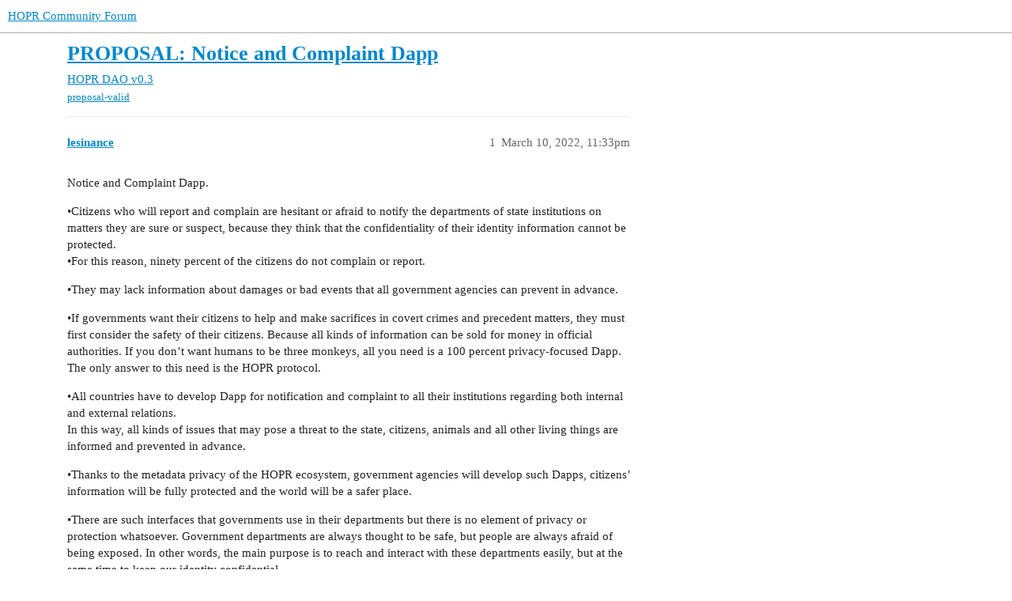

--- FILE ---
content_type: text/html; charset=utf-8
request_url: https://forum.hoprnet.org/t/proposal-notice-and-complaint-dapp/3736
body_size: 6882
content:
<!DOCTYPE html>
<html lang="en">
  <head>
    <meta charset="utf-8">
    <title>PROPOSAL: Notice and Complaint Dapp - HOPR DAO v0.3 - HOPR Community Forum</title>
    <meta name="description" content="Notice and Complaint Dapp. 
•Citizens who will report and complain are hesitant or afraid to notify the departments of state institutions on matters they are sure or suspect, because they think that the confidentiality o&amp;hellip;">
    <meta name="generator" content="Discourse 3.2.0 - https://github.com/discourse/discourse version f9502188a646cdb286ae6572ad6198c711ecdea8">
<link rel="icon" type="image/png" href="http://forum.hoprnet.org/uploads/default/optimized/1X/c0d8c68379176597f95a6bba737808adfb91b8f6_2_32x32.png">
<link rel="apple-touch-icon" type="image/png" href="http://forum.hoprnet.org/uploads/default/optimized/1X/c0d8c68379176597f95a6bba737808adfb91b8f6_2_180x180.png">
<meta name="theme-color" media="(prefers-color-scheme: light)" content="#ffffff">
<meta name="theme-color" media="(prefers-color-scheme: dark)" content="#fffda4">

<meta name="viewport" content="width=device-width, initial-scale=1.0, minimum-scale=1.0, user-scalable=yes, viewport-fit=cover">
<link rel="canonical" href="http://forum.hoprnet.org/t/proposal-notice-and-complaint-dapp/3736" />

<link rel="search" type="application/opensearchdescription+xml" href="http://forum.hoprnet.org/opensearch.xml" title="HOPR Community Forum Search">

    <link href="/stylesheets/color_definitions_base__3_e3d192d7bc34d9f4c984b82939541ce9fa2ce0e8.css?__ws=forum.hoprnet.org" media="all" rel="stylesheet" class="light-scheme"/><link href="/stylesheets/color_definitions_main_1_3_5ca2a99e7bfc579f6e2f1123b1fdd26e7521a359.css?__ws=forum.hoprnet.org" media="(prefers-color-scheme: dark)" rel="stylesheet" class="dark-scheme"/>

  <link href="/stylesheets/desktop_5955588e5e5202e2ee337376f64cd65246257180.css?__ws=forum.hoprnet.org" media="all" rel="stylesheet" data-target="desktop"  />



  <link href="/stylesheets/checklist_5955588e5e5202e2ee337376f64cd65246257180.css?__ws=forum.hoprnet.org" media="all" rel="stylesheet" data-target="checklist"  />
  <link href="/stylesheets/discourse-details_5955588e5e5202e2ee337376f64cd65246257180.css?__ws=forum.hoprnet.org" media="all" rel="stylesheet" data-target="discourse-details"  />
  <link href="/stylesheets/discourse-lazy-videos_5955588e5e5202e2ee337376f64cd65246257180.css?__ws=forum.hoprnet.org" media="all" rel="stylesheet" data-target="discourse-lazy-videos"  />
  <link href="/stylesheets/discourse-local-dates_5955588e5e5202e2ee337376f64cd65246257180.css?__ws=forum.hoprnet.org" media="all" rel="stylesheet" data-target="discourse-local-dates"  />
  <link href="/stylesheets/discourse-narrative-bot_5955588e5e5202e2ee337376f64cd65246257180.css?__ws=forum.hoprnet.org" media="all" rel="stylesheet" data-target="discourse-narrative-bot"  />
  <link href="/stylesheets/discourse-presence_5955588e5e5202e2ee337376f64cd65246257180.css?__ws=forum.hoprnet.org" media="all" rel="stylesheet" data-target="discourse-presence"  />
  <link href="/stylesheets/footnote_5955588e5e5202e2ee337376f64cd65246257180.css?__ws=forum.hoprnet.org" media="all" rel="stylesheet" data-target="footnote"  />
  <link href="/stylesheets/poll_5955588e5e5202e2ee337376f64cd65246257180.css?__ws=forum.hoprnet.org" media="all" rel="stylesheet" data-target="poll"  />
  <link href="/stylesheets/spoiler-alert_5955588e5e5202e2ee337376f64cd65246257180.css?__ws=forum.hoprnet.org" media="all" rel="stylesheet" data-target="spoiler-alert"  />
  <link href="/stylesheets/poll_desktop_5955588e5e5202e2ee337376f64cd65246257180.css?__ws=forum.hoprnet.org" media="all" rel="stylesheet" data-target="poll_desktop"  />

  <link href="/stylesheets/desktop_theme_3_53aa197c832c6b33d7b94e848a8d0a4db3ed1220.css?__ws=forum.hoprnet.org" media="all" rel="stylesheet" data-target="desktop_theme" data-theme-id="3" data-theme-name="hopr"/>

    <script src="https://cdn.usefathom.com/script.js" data-site="UOGFTKUE" defer=""></script>
    
        <link rel="alternate nofollow" type="application/rss+xml" title="RSS feed of &#39;PROPOSAL: Notice and Complaint Dapp&#39;" href="https://forum.hoprnet.org/t/proposal-notice-and-complaint-dapp/3736.rss" />
    <meta property="og:site_name" content="HOPR Community Forum" />
<meta property="og:type" content="website" />
<meta name="twitter:card" content="summary" />
<meta name="twitter:image" content="http://forum.hoprnet.org/uploads/default/original/1X/c0d8c68379176597f95a6bba737808adfb91b8f6.png" />
<meta property="og:image" content="http://forum.hoprnet.org/uploads/default/original/1X/c0d8c68379176597f95a6bba737808adfb91b8f6.png" />
<meta property="og:url" content="http://forum.hoprnet.org/t/proposal-notice-and-complaint-dapp/3736" />
<meta name="twitter:url" content="http://forum.hoprnet.org/t/proposal-notice-and-complaint-dapp/3736" />
<meta property="og:title" content="PROPOSAL: Notice and Complaint Dapp" />
<meta name="twitter:title" content="PROPOSAL: Notice and Complaint Dapp" />
<meta property="og:description" content="Notice and Complaint Dapp.  •Citizens who will report and complain are hesitant or afraid to notify the departments of state institutions on matters they are sure or suspect, because they think that the confidentiality of their identity information cannot be protected.  •For this reason, ninety percent of the citizens do not complain or report.  •They may lack information about damages or bad events that all government agencies can prevent in advance.  •If governments want their citizens to help..." />
<meta name="twitter:description" content="Notice and Complaint Dapp.  •Citizens who will report and complain are hesitant or afraid to notify the departments of state institutions on matters they are sure or suspect, because they think that the confidentiality of their identity information cannot be protected.  •For this reason, ninety percent of the citizens do not complain or report.  •They may lack information about damages or bad events that all government agencies can prevent in advance.  •If governments want their citizens to help..." />
<meta property="og:article:section" content="HOPR DAO v0.3" />
<meta property="og:article:section:color" content="0000B4" />
<meta property="og:article:tag" content="proposal-valid" />
<meta name="twitter:label1" value="Reading time" />
<meta name="twitter:data1" value="2 mins 🕑" />
<meta name="twitter:label2" value="Likes" />
<meta name="twitter:data2" value="4 ❤" />
<meta property="article:published_time" content="2022-03-10T23:33:14+00:00" />
<meta property="og:ignore_canonical" content="true" />

        <link rel="next" href="/t/proposal-notice-and-complaint-dapp/3736?page=2">

    
  </head>
  <body class="crawler ">
    
    <header>
  <a href="/">
    HOPR Community Forum
  </a>
</header>

    <div id="main-outlet" class="wrap" role="main">
        <div id="topic-title">
    <h1>
      <a href="/t/proposal-notice-and-complaint-dapp/3736">PROPOSAL: Notice and Complaint Dapp</a>
    </h1>

      <div class="topic-category" itemscope itemtype="http://schema.org/BreadcrumbList">
          <span itemprop="itemListElement" itemscope itemtype="http://schema.org/ListItem">
            <a href="/c/hopr-dao-v0-3/67" class="badge-wrapper bullet" itemprop="item">
              <span class='badge-category-bg' style='background-color: #0000B4'></span>
              <span class='badge-category clear-badge'>
                <span class='category-name' itemprop='name'>HOPR DAO v0.3</span>
              </span>
            </a>
            <meta itemprop="position" content="1" />
          </span>
      </div>

      <div class="topic-category">
        <div class='discourse-tags list-tags'>
            <a href='http://forum.hoprnet.org/tag/proposal-valid' class='discourse-tag' rel="tag">proposal-valid</a>
        </div>
      </div>
  </div>

  

    <div itemscope itemtype='http://schema.org/DiscussionForumPosting'>
      <meta itemprop='headline' content='PROPOSAL: Notice and Complaint Dapp'>
      <link itemprop='url' href='http://forum.hoprnet.org/t/proposal-notice-and-complaint-dapp/3736'>
      <meta itemprop='datePublished' content='2022-03-10T23:33:14Z'>
        <meta itemprop='articleSection' content='HOPR DAO v0.3'>
      <meta itemprop='keywords' content='proposal-valid'>
      <div itemprop='publisher' itemscope itemtype="http://schema.org/Organization">
        <meta itemprop='name' content='HOPR Association'>
          <div itemprop='logo' itemscope itemtype="http://schema.org/ImageObject">
            <meta itemprop='url' content='http://forum.hoprnet.org/uploads/default/original/1X/8122b0ba9a94b4e36747b0b11bb1fd2e85f8e7d9.png'>
          </div>
      </div>


          <div id='post_1'  class='topic-body crawler-post'>
            <div class='crawler-post-meta'>
              <span class="creator" itemprop="author" itemscope itemtype="http://schema.org/Person">
                <a itemprop="url" href='http://forum.hoprnet.org/u/lesinance'><span itemprop='name'>lesinance</span></a>
                
              </span>

                <link itemprop="mainEntityOfPage" href="http://forum.hoprnet.org/t/proposal-notice-and-complaint-dapp/3736">


              <span class="crawler-post-infos">
                  <time  datetime='2022-03-10T23:33:14Z' class='post-time'>
                    March 10, 2022, 11:33pm
                  </time>
                  <meta itemprop='dateModified' content='2022-03-16T11:04:06Z'>
              <span itemprop='position'>1</span>
              </span>
            </div>
            <div class='post' itemprop='text'>
              <p>Notice and Complaint Dapp.</p>
<p>•Citizens who will report and complain are hesitant or afraid to notify the departments of state institutions on matters they are sure or suspect, because they think that the confidentiality of their identity information cannot be protected.<br>
•For this reason, ninety percent of the citizens do not complain or report.</p>
<p>•They may lack information about damages or bad events that all government agencies can prevent in advance.</p>
<p>•If governments want their citizens to help and make sacrifices in covert crimes and precedent matters, they must first consider the safety of their citizens.  Because all kinds of information can be sold for money in official authorities.  If you don’t want humans to be three monkeys, all you need is a 100 percent privacy-focused Dapp.  The only answer to this need is the HOPR protocol.</p>
<p>•All countries have to develop Dapp for notification and complaint to all their institutions regarding both internal and external relations.<br>
In this way, all kinds of issues that may pose a threat to the state, citizens, animals and all other living things are informed and prevented in advance.</p>
<p>•Thanks to the metadata privacy of the HOPR ecosystem, government agencies will develop such Dapps, citizens’ information will be fully protected and the world will be a safer place.</p>
<p>•There are such interfaces that governments use in their departments but there is no element of privacy or protection whatsoever. Government departments are always thought to be safe, but people are always afraid of being exposed. In other words, the main purpose is to reach and interact with these departments easily, but at the same time to keep our identity confidential.</p>
<p>•People can complain and report on matters that concern them, and this is their most natural right.  But when it comes to issues that concern others or the state, they choose to remain unresponsive because they do not want to be disclosed.  No matter how civilized and developed a country is, identities are somehow exposed.</p>
<p>e.g.<br>
Police Departments, Health Institutions, Finance Institutions, Municipalities, Social Insurance Institutions, Intelligence Agencies and all government ministries</p>
            </div>

            <div itemprop="interactionStatistic" itemscope itemtype="http://schema.org/InteractionCounter">
              <meta itemprop="interactionType" content="http://schema.org/LikeAction"/>
              <meta itemprop="userInteractionCount" content="3" />
              <span class='post-likes'>3 Likes</span>
            </div>

            <div itemprop="interactionStatistic" itemscope itemtype="http://schema.org/InteractionCounter">
                <meta itemprop="interactionType" content="http://schema.org/CommentAction"/>
                <meta itemprop="userInteractionCount" content="1" />
              </div>

                <div class='crawler-linkback-list' itemscope itemtype='http://schema.org/ItemList'>
                      <div itemprop='itemListElement' itemscope itemtype='http://schema.org/ListItem'>
                        <a itemprop='url' href="https://forum.hoprnet.org/t/proposal-4-notice-and-complaint-dapp/3871">Proposal #4: Notice and Complaint Dapp</a>
                        <meta itemprop='position' content='1'>
                      </div>
                </div>
          </div>
          <div id='post_2' itemprop='comment' itemscope itemtype='http://schema.org/Comment' class='topic-body crawler-post'>
            <div class='crawler-post-meta'>
              <span class="creator" itemprop="author" itemscope itemtype="http://schema.org/Person">
                <a itemprop="url" href='http://forum.hoprnet.org/u/nquelhas'><span itemprop='name'>nquelhas</span></a>
                
              </span>



              <span class="crawler-post-infos">
                  <time itemprop='datePublished' datetime='2022-03-11T09:17:57Z' class='post-time'>
                    March 11, 2022,  9:17am
                  </time>
                  <meta itemprop='dateModified' content='2022-03-11T09:17:57Z'>
              <span itemprop='position'>2</span>
              </span>
            </div>
            <div class='post' itemprop='text'>
              <p>so your proposal is that governments develop their dapps that connect with hopr somehow, or is hopr developing this dapp that should then connect to government agencies?</p>
            </div>

            <div itemprop="interactionStatistic" itemscope itemtype="http://schema.org/InteractionCounter">
              <meta itemprop="interactionType" content="http://schema.org/LikeAction"/>
              <meta itemprop="userInteractionCount" content="0" />
              <span class='post-likes'></span>
            </div>

            <div itemprop="interactionStatistic" itemscope itemtype="http://schema.org/InteractionCounter">
                <meta itemprop="interactionType" content="http://schema.org/CommentAction"/>
                <meta itemprop="userInteractionCount" content="3" />
              </div>

          </div>
          <div id='post_3' itemprop='comment' itemscope itemtype='http://schema.org/Comment' class='topic-body crawler-post'>
            <div class='crawler-post-meta'>
              <span class="creator" itemprop="author" itemscope itemtype="http://schema.org/Person">
                <a itemprop="url" href='http://forum.hoprnet.org/u/Scio'><span itemprop='name'>Scio</span></a>
                
              </span>



              <span class="crawler-post-infos">
                  <time itemprop='datePublished' datetime='2022-03-11T10:15:17Z' class='post-time'>
                    March 11, 2022, 10:15am
                  </time>
                  <meta itemprop='dateModified' content='2022-03-11T10:22:25Z'>
              <span itemprop='position'>3</span>
              </span>
            </div>
            <div class='post' itemprop='text'>
              <aside class="quote no-group" data-username="nquelhas" data-post="2" data-topic="3736" data-full="true">
<div class="title">
<div class="quote-controls"></div>
<img loading="lazy" alt="" width="24" height="24" src="//forum.hoprnet.org/letter_avatar_proxy/v4/letter/n/7c8e57/48.png" class="avatar"> nquelhas:</div>
<blockquote>
<p>so your proposal is that governments develop their dapps that connect with hopr somehow, or is hopr developing this dapp that should then connect to government agencies?</p>
</blockquote>
</aside>
<p>It is right question!</p>
            </div>

            <div itemprop="interactionStatistic" itemscope itemtype="http://schema.org/InteractionCounter">
              <meta itemprop="interactionType" content="http://schema.org/LikeAction"/>
              <meta itemprop="userInteractionCount" content="0" />
              <span class='post-likes'></span>
            </div>

            <div itemprop="interactionStatistic" itemscope itemtype="http://schema.org/InteractionCounter">
                <meta itemprop="interactionType" content="http://schema.org/CommentAction"/>
                <meta itemprop="userInteractionCount" content="1" />
              </div>

          </div>
          <div id='post_4' itemprop='comment' itemscope itemtype='http://schema.org/Comment' class='topic-body crawler-post'>
            <div class='crawler-post-meta'>
              <span class="creator" itemprop="author" itemscope itemtype="http://schema.org/Person">
                <a itemprop="url" href='http://forum.hoprnet.org/u/Xristonata'><span itemprop='name'>Xristonata</span></a>
                
              </span>



              <span class="crawler-post-infos">
                  <time itemprop='datePublished' datetime='2022-03-11T10:17:03Z' class='post-time'>
                    March 11, 2022, 10:17am
                  </time>
                  <meta itemprop='dateModified' content='2022-03-11T10:17:03Z'>
              <span itemprop='position'>4</span>
              </span>
            </div>
            <div class='post' itemprop='text'>
              <p>Ого какое сильное предложение и достойно внимания. Можно создать на hopr и предлагать как услугу АНОНИМНЫЙ ЯЩИК для госучереждений. Правда сложно будет работать с поступившими заявками . Непонятно как фильтровать  и отсеивать ложь от правды</p>
            </div>

            <div itemprop="interactionStatistic" itemscope itemtype="http://schema.org/InteractionCounter">
              <meta itemprop="interactionType" content="http://schema.org/LikeAction"/>
              <meta itemprop="userInteractionCount" content="0" />
              <span class='post-likes'></span>
            </div>

            <div itemprop="interactionStatistic" itemscope itemtype="http://schema.org/InteractionCounter">
                <meta itemprop="interactionType" content="http://schema.org/CommentAction"/>
                <meta itemprop="userInteractionCount" content="1" />
              </div>

          </div>
          <div id='post_5' itemprop='comment' itemscope itemtype='http://schema.org/Comment' class='topic-body crawler-post'>
            <div class='crawler-post-meta'>
              <span class="creator" itemprop="author" itemscope itemtype="http://schema.org/Person">
                <a itemprop="url" href='http://forum.hoprnet.org/u/Scio'><span itemprop='name'>Scio</span></a>
                
              </span>



              <span class="crawler-post-infos">
                  <time itemprop='datePublished' datetime='2022-03-11T10:20:24Z' class='post-time'>
                    March 11, 2022, 10:20am
                  </time>
                  <meta itemprop='dateModified' content='2022-03-11T10:20:24Z'>
              <span itemprop='position'>5</span>
              </span>
            </div>
            <div class='post' itemprop='text'>
              <aside class="quote no-group" data-username="lesinance" data-post="1" data-topic="3736">
<div class="title">
<div class="quote-controls"></div>
<img loading="lazy" alt="" width="24" height="24" src="//forum.hoprnet.org/user_avatar/forum.hoprnet.org/lesinance/48/1382_2.png" class="avatar"> lesinance:</div>
<blockquote>
<p>and the world will be a safer place</p>
</blockquote>
</aside>
<p>The world will never be a safer place</p>
            </div>

            <div itemprop="interactionStatistic" itemscope itemtype="http://schema.org/InteractionCounter">
              <meta itemprop="interactionType" content="http://schema.org/LikeAction"/>
              <meta itemprop="userInteractionCount" content="0" />
              <span class='post-likes'></span>
            </div>

            <div itemprop="interactionStatistic" itemscope itemtype="http://schema.org/InteractionCounter">
                <meta itemprop="interactionType" content="http://schema.org/CommentAction"/>
                <meta itemprop="userInteractionCount" content="1" />
              </div>

          </div>
          <div id='post_6' itemprop='comment' itemscope itemtype='http://schema.org/Comment' class='topic-body crawler-post'>
            <div class='crawler-post-meta'>
              <span class="creator" itemprop="author" itemscope itemtype="http://schema.org/Person">
                <a itemprop="url" href='http://forum.hoprnet.org/u/lesinance'><span itemprop='name'>lesinance</span></a>
                
              </span>



              <span class="crawler-post-infos">
                  <time itemprop='datePublished' datetime='2022-03-11T17:32:25Z' class='post-time'>
                    March 11, 2022,  5:32pm
                  </time>
                  <meta itemprop='dateModified' content='2022-03-11T17:32:25Z'>
              <span itemprop='position'>6</span>
              </span>
            </div>
            <div class='post' itemprop='text'>
              <p>the safer the better</p>
            </div>

            <div itemprop="interactionStatistic" itemscope itemtype="http://schema.org/InteractionCounter">
              <meta itemprop="interactionType" content="http://schema.org/LikeAction"/>
              <meta itemprop="userInteractionCount" content="0" />
              <span class='post-likes'></span>
            </div>

            <div itemprop="interactionStatistic" itemscope itemtype="http://schema.org/InteractionCounter">
                <meta itemprop="interactionType" content="http://schema.org/CommentAction"/>
                <meta itemprop="userInteractionCount" content="0" />
              </div>

          </div>
          <div id='post_7' itemprop='comment' itemscope itemtype='http://schema.org/Comment' class='topic-body crawler-post'>
            <div class='crawler-post-meta'>
              <span class="creator" itemprop="author" itemscope itemtype="http://schema.org/Person">
                <a itemprop="url" href='http://forum.hoprnet.org/u/lesinance'><span itemprop='name'>lesinance</span></a>
                
              </span>



              <span class="crawler-post-infos">
                  <time itemprop='datePublished' datetime='2022-03-11T17:37:56Z' class='post-time'>
                    March 11, 2022,  5:37pm
                  </time>
                  <meta itemprop='dateModified' content='2022-03-11T17:37:56Z'>
              <span itemprop='position'>7</span>
              </span>
            </div>
            <div class='post' itemprop='text'>
              <p>It can be examined and distinguished whether it is false or true.  the important thing is to be able to say what if it’s real</p>
            </div>

            <div itemprop="interactionStatistic" itemscope itemtype="http://schema.org/InteractionCounter">
              <meta itemprop="interactionType" content="http://schema.org/LikeAction"/>
              <meta itemprop="userInteractionCount" content="0" />
              <span class='post-likes'></span>
            </div>

            <div itemprop="interactionStatistic" itemscope itemtype="http://schema.org/InteractionCounter">
                <meta itemprop="interactionType" content="http://schema.org/CommentAction"/>
                <meta itemprop="userInteractionCount" content="0" />
              </div>

          </div>
          <div id='post_8' itemprop='comment' itemscope itemtype='http://schema.org/Comment' class='topic-body crawler-post'>
            <div class='crawler-post-meta'>
              <span class="creator" itemprop="author" itemscope itemtype="http://schema.org/Person">
                <a itemprop="url" href='http://forum.hoprnet.org/u/lesinance'><span itemprop='name'>lesinance</span></a>
                
              </span>



              <span class="crawler-post-infos">
                  <time itemprop='datePublished' datetime='2022-03-11T17:43:54Z' class='post-time'>
                    March 11, 2022,  5:43pm
                  </time>
                  <meta itemprop='dateModified' content='2022-03-11T17:43:54Z'>
              <span itemprop='position'>8</span>
              </span>
            </div>
            <div class='post' itemprop='text'>
              <p>My proposition is Dapps that citizens can trust and hide their identity.  Since confidentiality cannot be ensured, most people are afraid to tell government units what they know or see.  Dapps that will be developed by official institutions give confidence to the citizens and thanks to this trust, everything that is hidden will be revealed more easily.</p>
            </div>

            <div itemprop="interactionStatistic" itemscope itemtype="http://schema.org/InteractionCounter">
              <meta itemprop="interactionType" content="http://schema.org/LikeAction"/>
              <meta itemprop="userInteractionCount" content="0" />
              <span class='post-likes'></span>
            </div>

            <div itemprop="interactionStatistic" itemscope itemtype="http://schema.org/InteractionCounter">
                <meta itemprop="interactionType" content="http://schema.org/CommentAction"/>
                <meta itemprop="userInteractionCount" content="0" />
              </div>

          </div>
          <div id='post_9' itemprop='comment' itemscope itemtype='http://schema.org/Comment' class='topic-body crawler-post'>
            <div class='crawler-post-meta'>
              <span class="creator" itemprop="author" itemscope itemtype="http://schema.org/Person">
                <a itemprop="url" href='http://forum.hoprnet.org/u/bot'><span itemprop='name'>bot</span></a>
                
              </span>



              <span class="crawler-post-infos">
                  <time itemprop='datePublished' datetime='2022-03-11T18:11:22Z' class='post-time'>
                    March 11, 2022,  6:11pm
                  </time>
                  <meta itemprop='dateModified' content='2022-03-11T18:11:22Z'>
              <span itemprop='position'>9</span>
              </span>
            </div>
            <div class='post' itemprop='text'>
              <p>Its an interesting proposition. From a privacy perspective HOPR could certainly help minimize the amount of data an agency could gather for incoming hints/reports. However, the whole use-case requires (1) cooperation with such an agency and (2) the agency must be willing to have access to less data for the sake of getting more reports.</p>
<p>I suspect this might not be the case for each and every agency, but only a subset, where the value proposition of hints/reports is high enough.</p>
<p>Thus, as is I don’t think an independent entity can implement the dApp on their own, which is the biggest blocker.</p>
            </div>

            <div itemprop="interactionStatistic" itemscope itemtype="http://schema.org/InteractionCounter">
              <meta itemprop="interactionType" content="http://schema.org/LikeAction"/>
              <meta itemprop="userInteractionCount" content="0" />
              <span class='post-likes'></span>
            </div>

            <div itemprop="interactionStatistic" itemscope itemtype="http://schema.org/InteractionCounter">
                <meta itemprop="interactionType" content="http://schema.org/CommentAction"/>
                <meta itemprop="userInteractionCount" content="2" />
              </div>

          </div>
          <div id='post_10' itemprop='comment' itemscope itemtype='http://schema.org/Comment' class='topic-body crawler-post'>
            <div class='crawler-post-meta'>
              <span class="creator" itemprop="author" itemscope itemtype="http://schema.org/Person">
                <a itemprop="url" href='http://forum.hoprnet.org/u/lesinance'><span itemprop='name'>lesinance</span></a>
                
              </span>



              <span class="crawler-post-infos">
                  <time itemprop='datePublished' datetime='2022-03-11T18:24:07Z' class='post-time'>
                    March 11, 2022,  6:24pm
                  </time>
                  <meta itemprop='dateModified' content='2022-03-11T18:24:07Z'>
              <span itemprop='position'>10</span>
              </span>
            </div>
            <div class='post' itemprop='text'>
              <p>the logic is:  For example, a company or a person defrauds the state or does things that endanger its security.  I suspect or I am sure about this, but I am afraid to complain because I cannot be sure that my identity will be kept confidential.  This is where Dapp comes in.  I am making my report via Dapp and I am getting rid of this burden.  The next research and investigation is entirely concerned with the units or institutions of the state.  or if they want to contact you again, they need to reach you via Dapp.</p>
            </div>

            <div itemprop="interactionStatistic" itemscope itemtype="http://schema.org/InteractionCounter">
              <meta itemprop="interactionType" content="http://schema.org/LikeAction"/>
              <meta itemprop="userInteractionCount" content="0" />
              <span class='post-likes'></span>
            </div>

            <div itemprop="interactionStatistic" itemscope itemtype="http://schema.org/InteractionCounter">
                <meta itemprop="interactionType" content="http://schema.org/CommentAction"/>
                <meta itemprop="userInteractionCount" content="0" />
              </div>

          </div>
          <div id='post_11' itemprop='comment' itemscope itemtype='http://schema.org/Comment' class='topic-body crawler-post'>
            <div class='crawler-post-meta'>
              <span class="creator" itemprop="author" itemscope itemtype="http://schema.org/Person">
                <a itemprop="url" href='http://forum.hoprnet.org/u/IlyaS'><span itemprop='name'>IlyaS</span></a>
                
              </span>



              <span class="crawler-post-infos">
                  <time itemprop='datePublished' datetime='2022-03-13T09:19:47Z' class='post-time'>
                    March 13, 2022,  9:19am
                  </time>
                  <meta itemprop='dateModified' content='2022-03-13T09:19:47Z'>
              <span itemprop='position'>11</span>
              </span>
            </div>
            <div class='post' itemprop='text'>
              <p>I like your idea, I think it deserves attention</p>
            </div>

            <div itemprop="interactionStatistic" itemscope itemtype="http://schema.org/InteractionCounter">
              <meta itemprop="interactionType" content="http://schema.org/LikeAction"/>
              <meta itemprop="userInteractionCount" content="1" />
              <span class='post-likes'>1 Like</span>
            </div>

            <div itemprop="interactionStatistic" itemscope itemtype="http://schema.org/InteractionCounter">
                <meta itemprop="interactionType" content="http://schema.org/CommentAction"/>
                <meta itemprop="userInteractionCount" content="0" />
              </div>

          </div>
          <div id='post_12' itemprop='comment' itemscope itemtype='http://schema.org/Comment' class='topic-body crawler-post'>
            <div class='crawler-post-meta'>
              <span class="creator" itemprop="author" itemscope itemtype="http://schema.org/Person">
                <a itemprop="url" href='http://forum.hoprnet.org/u/MonkeyTennis'><span itemprop='name'>MonkeyTennis</span></a>
                
              </span>



              <span class="crawler-post-infos">
                  <time itemprop='datePublished' datetime='2022-03-13T12:01:09Z' class='post-time'>
                    March 13, 2022, 12:01pm
                  </time>
                  <meta itemprop='dateModified' content='2022-03-13T12:01:09Z'>
              <span itemprop='position'>12</span>
              </span>
            </div>
            <div class='post' itemprop='text'>
              <p>I think it misunderstands where the government is coming from to think they wish to protect your privacy. They are worst threat to our privacy, we need hopr to protect us from them</p>
            </div>

            <div itemprop="interactionStatistic" itemscope itemtype="http://schema.org/InteractionCounter">
              <meta itemprop="interactionType" content="http://schema.org/LikeAction"/>
              <meta itemprop="userInteractionCount" content="0" />
              <span class='post-likes'></span>
            </div>

            <div itemprop="interactionStatistic" itemscope itemtype="http://schema.org/InteractionCounter">
                <meta itemprop="interactionType" content="http://schema.org/CommentAction"/>
                <meta itemprop="userInteractionCount" content="2" />
              </div>

          </div>
          <div id='post_13' itemprop='comment' itemscope itemtype='http://schema.org/Comment' class='topic-body crawler-post'>
            <div class='crawler-post-meta'>
              <span class="creator" itemprop="author" itemscope itemtype="http://schema.org/Person">
                <a itemprop="url" href='http://forum.hoprnet.org/u/lesinance'><span itemprop='name'>lesinance</span></a>
                
              </span>



              <span class="crawler-post-infos">
                  <time itemprop='datePublished' datetime='2022-03-13T17:44:36Z' class='post-time'>
                    March 13, 2022,  5:44pm
                  </time>
                  <meta itemprop='dateModified' content='2022-03-13T17:44:36Z'>
              <span itemprop='position'>13</span>
              </span>
            </div>
            <div class='post' itemprop='text'>
              <p>It needs to be done to protect our privacy and to give us more confidence.</p>
            </div>

            <div itemprop="interactionStatistic" itemscope itemtype="http://schema.org/InteractionCounter">
              <meta itemprop="interactionType" content="http://schema.org/LikeAction"/>
              <meta itemprop="userInteractionCount" content="0" />
              <span class='post-likes'></span>
            </div>

            <div itemprop="interactionStatistic" itemscope itemtype="http://schema.org/InteractionCounter">
                <meta itemprop="interactionType" content="http://schema.org/CommentAction"/>
                <meta itemprop="userInteractionCount" content="0" />
              </div>

          </div>
          <div id='post_14' itemprop='comment' itemscope itemtype='http://schema.org/Comment' class='topic-body crawler-post'>
            <div class='crawler-post-meta'>
              <span class="creator" itemprop="author" itemscope itemtype="http://schema.org/Person">
                <a itemprop="url" href='http://forum.hoprnet.org/u/thewanderingeditor'><span itemprop='name'>thewanderingeditor</span></a>
                
              </span>



              <span class="crawler-post-infos">
                  <time itemprop='datePublished' datetime='2022-03-15T19:33:45Z' class='post-time'>
                    March 15, 2022,  7:33pm
                  </time>
                  <meta itemprop='dateModified' content='2022-03-15T19:33:45Z'>
              <span itemprop='position'>14</span>
              </span>
            </div>
            <div class='post' itemprop='text'>
              <p>I’m marking this as incomplete, but I think it would only need a bit more information to be valid. I agree with <a class="mention" href="/u/bot">@bot</a>, but the validity requirements aren’t very precise on what counts as “feasible”. I’ve been interpreting this to mean “technically feasible” which this certainly is, and it also is a valid use of HOPR.</p>
<p>However, I think the practical point does stand. Maybe if you could update the last point to account for this, perhaps to include charities and NGOs?</p>
<p>There is already precedent for such tools existing with cooperation of governments. Admittedly, this is still likely to be a roadblock in places where this kind of service is most needed, but I think it’s a rather defeatist attitude to dismiss this entirely as a result.</p>
            </div>

            <div itemprop="interactionStatistic" itemscope itemtype="http://schema.org/InteractionCounter">
              <meta itemprop="interactionType" content="http://schema.org/LikeAction"/>
              <meta itemprop="userInteractionCount" content="0" />
              <span class='post-likes'></span>
            </div>

            <div itemprop="interactionStatistic" itemscope itemtype="http://schema.org/InteractionCounter">
                <meta itemprop="interactionType" content="http://schema.org/CommentAction"/>
                <meta itemprop="userInteractionCount" content="1" />
              </div>

          </div>
          <div id='post_15' itemprop='comment' itemscope itemtype='http://schema.org/Comment' class='topic-body crawler-post'>
            <div class='crawler-post-meta'>
              <span class="creator" itemprop="author" itemscope itemtype="http://schema.org/Person">
                <a itemprop="url" href='http://forum.hoprnet.org/u/lesinance'><span itemprop='name'>lesinance</span></a>
                
              </span>



              <span class="crawler-post-infos">
                  <time itemprop='datePublished' datetime='2022-03-16T00:17:41Z' class='post-time'>
                    March 16, 2022, 12:17am
                  </time>
                  <meta itemprop='dateModified' content='2022-03-16T00:17:41Z'>
              <span itemprop='position'>15</span>
              </span>
            </div>
            <div class='post' itemprop='text'>
              <p>There are such interfaces that governments use in their departments but there is no element of privacy or protection whatsoever.  Government departments are always thought to be safe, but people are always afraid of being exposed.  In other words, the main purpose is to reach and interact with these departments easily, but at the same time to keep our identity confidential.</p>
            </div>

            <div itemprop="interactionStatistic" itemscope itemtype="http://schema.org/InteractionCounter">
              <meta itemprop="interactionType" content="http://schema.org/LikeAction"/>
              <meta itemprop="userInteractionCount" content="0" />
              <span class='post-likes'></span>
            </div>

            <div itemprop="interactionStatistic" itemscope itemtype="http://schema.org/InteractionCounter">
                <meta itemprop="interactionType" content="http://schema.org/CommentAction"/>
                <meta itemprop="userInteractionCount" content="0" />
              </div>

          </div>
          <div id='post_16' itemprop='comment' itemscope itemtype='http://schema.org/Comment' class='topic-body crawler-post'>
            <div class='crawler-post-meta'>
              <span class="creator" itemprop="author" itemscope itemtype="http://schema.org/Person">
                <a itemprop="url" href='http://forum.hoprnet.org/u/lesinance'><span itemprop='name'>lesinance</span></a>
                
              </span>



              <span class="crawler-post-infos">
                  <time itemprop='datePublished' datetime='2022-03-17T09:21:04Z' class='post-time'>
                    March 17, 2022,  9:21am
                  </time>
                  <meta itemprop='dateModified' content='2022-03-17T09:21:04Z'>
              <span itemprop='position'>16</span>
              </span>
            </div>
            <div class='post' itemprop='text'>
              <p>Are my explanations sufficient for you?</p>
            </div>

            <div itemprop="interactionStatistic" itemscope itemtype="http://schema.org/InteractionCounter">
              <meta itemprop="interactionType" content="http://schema.org/LikeAction"/>
              <meta itemprop="userInteractionCount" content="0" />
              <span class='post-likes'></span>
            </div>

            <div itemprop="interactionStatistic" itemscope itemtype="http://schema.org/InteractionCounter">
                <meta itemprop="interactionType" content="http://schema.org/CommentAction"/>
                <meta itemprop="userInteractionCount" content="1" />
              </div>

          </div>
          <div id='post_17' itemprop='comment' itemscope itemtype='http://schema.org/Comment' class='topic-body crawler-post'>
            <div class='crawler-post-meta'>
              <span class="creator" itemprop="author" itemscope itemtype="http://schema.org/Person">
                <a itemprop="url" href='http://forum.hoprnet.org/u/lesinance'><span itemprop='name'>lesinance</span></a>
                
              </span>



              <span class="crawler-post-infos">
                  <time itemprop='datePublished' datetime='2022-03-17T09:44:17Z' class='post-time'>
                    March 17, 2022,  9:44am
                  </time>
                  <meta itemprop='dateModified' content='2022-03-17T09:44:17Z'>
              <span itemprop='position'>17</span>
              </span>
            </div>
            <div class='post' itemprop='text'>
              <p>It is the citizen’s responsibility to report and complain about an illegal issue.  It is the responsibility of governments to investigate reports and verify their accuracy.  Most importantly, citizens can remain anonymous while performing a humanitarian mission.</p>
            </div>

            <div itemprop="interactionStatistic" itemscope itemtype="http://schema.org/InteractionCounter">
              <meta itemprop="interactionType" content="http://schema.org/LikeAction"/>
              <meta itemprop="userInteractionCount" content="0" />
              <span class='post-likes'></span>
            </div>

            <div itemprop="interactionStatistic" itemscope itemtype="http://schema.org/InteractionCounter">
                <meta itemprop="interactionType" content="http://schema.org/CommentAction"/>
                <meta itemprop="userInteractionCount" content="0" />
              </div>

          </div>
          <div id='post_19' itemprop='comment' itemscope itemtype='http://schema.org/Comment' class='topic-body crawler-post'>
            <div class='crawler-post-meta'>
              <span class="creator" itemprop="author" itemscope itemtype="http://schema.org/Person">
                <a itemprop="url" href='http://forum.hoprnet.org/u/Scio'><span itemprop='name'>Scio</span></a>
                
              </span>



              <span class="crawler-post-infos">
                  <time itemprop='datePublished' datetime='2022-03-17T09:46:43Z' class='post-time'>
                    March 17, 2022,  9:46am
                  </time>
                  <meta itemprop='dateModified' content='2022-03-17T09:46:43Z'>
              <span itemprop='position'>19</span>
              </span>
            </div>
            <div class='post' itemprop='text'>
              <p>as I already posted in my private voting system uncompleted proposal, along with many other authors immersed in this topic, there are no way to implement somehow meeting all the desired requirements direct bonding between peasants (citizens) and government without CHIPPING their brains… All other implementations will not work.<br>
But your proposal not so serious and may be is not so attracting a lot of money from criminals willing to fabricate it. But I do not see tech part of it as covering the problem.</p>
            </div>

            <div itemprop="interactionStatistic" itemscope itemtype="http://schema.org/InteractionCounter">
              <meta itemprop="interactionType" content="http://schema.org/LikeAction"/>
              <meta itemprop="userInteractionCount" content="0" />
              <span class='post-likes'></span>
            </div>

            <div itemprop="interactionStatistic" itemscope itemtype="http://schema.org/InteractionCounter">
                <meta itemprop="interactionType" content="http://schema.org/CommentAction"/>
                <meta itemprop="userInteractionCount" content="0" />
              </div>

          </div>
          <div id='post_20' itemprop='comment' itemscope itemtype='http://schema.org/Comment' class='topic-body crawler-post'>
            <div class='crawler-post-meta'>
              <span class="creator" itemprop="author" itemscope itemtype="http://schema.org/Person">
                <a itemprop="url" href='http://forum.hoprnet.org/u/lesinance'><span itemprop='name'>lesinance</span></a>
                
              </span>



              <span class="crawler-post-infos">
                  <time itemprop='datePublished' datetime='2022-03-17T09:47:57Z' class='post-time'>
                    March 17, 2022,  9:47am
                  </time>
                  <meta itemprop='dateModified' content='2022-03-17T09:47:57Z'>
              <span itemprop='position'>20</span>
              </span>
            </div>
            <div class='post' itemprop='text'>
              <p>This is where the Hopr protocol comes into play.  To remain anonymous, the hopr privacy protocol must be used.</p>
            </div>

            <div itemprop="interactionStatistic" itemscope itemtype="http://schema.org/InteractionCounter">
              <meta itemprop="interactionType" content="http://schema.org/LikeAction"/>
              <meta itemprop="userInteractionCount" content="0" />
              <span class='post-likes'></span>
            </div>

            <div itemprop="interactionStatistic" itemscope itemtype="http://schema.org/InteractionCounter">
                <meta itemprop="interactionType" content="http://schema.org/CommentAction"/>
                <meta itemprop="userInteractionCount" content="0" />
              </div>

          </div>
          <div id='post_21' itemprop='comment' itemscope itemtype='http://schema.org/Comment' class='topic-body crawler-post'>
            <div class='crawler-post-meta'>
              <span class="creator" itemprop="author" itemscope itemtype="http://schema.org/Person">
                <a itemprop="url" href='http://forum.hoprnet.org/u/Xabbu'><span itemprop='name'>Xabbu</span></a>
                
              </span>



              <span class="crawler-post-infos">
                  <time itemprop='datePublished' datetime='2022-03-20T04:31:07Z' class='post-time'>
                    March 20, 2022,  4:31am
                  </time>
                  <meta itemprop='dateModified' content='2022-03-20T04:31:07Z'>
              <span itemprop='position'>21</span>
              </span>
            </div>
            <div class='post' itemprop='text'>
              <p>nice!</p>
            </div>

            <div itemprop="interactionStatistic" itemscope itemtype="http://schema.org/InteractionCounter">
              <meta itemprop="interactionType" content="http://schema.org/LikeAction"/>
              <meta itemprop="userInteractionCount" content="0" />
              <span class='post-likes'></span>
            </div>

            <div itemprop="interactionStatistic" itemscope itemtype="http://schema.org/InteractionCounter">
                <meta itemprop="interactionType" content="http://schema.org/CommentAction"/>
                <meta itemprop="userInteractionCount" content="0" />
              </div>

          </div>
    </div>

    <div role='navigation' itemscope itemtype='http://schema.org/SiteNavigationElement' class="topic-body crawler-post">
        <span itemprop='name'><b><a rel="next" itemprop="url" href="/t/proposal-notice-and-complaint-dapp/3736?page=2">next page →</a></b></span>
    </div>

  




    </div>
    <footer class="container wrap">
  <nav class='crawler-nav'>
    <ul>
      <li itemscope itemtype='http://schema.org/SiteNavigationElement'>
        <span itemprop='name'>
          <a href='/' itemprop="url">Home </a>
        </span>
      </li>
      <li itemscope itemtype='http://schema.org/SiteNavigationElement'>
        <span itemprop='name'>
          <a href='/categories' itemprop="url">Categories </a>
        </span>
      </li>
      <li itemscope itemtype='http://schema.org/SiteNavigationElement'>
        <span itemprop='name'>
          <a href='/guidelines' itemprop="url">FAQ/Guidelines </a>
        </span>
      </li>
        <li itemscope itemtype='http://schema.org/SiteNavigationElement'>
          <span itemprop='name'>
            <a href='/tos' itemprop="url">Terms of Service </a>
          </span>
        </li>
        <li itemscope itemtype='http://schema.org/SiteNavigationElement'>
          <span itemprop='name'>
            <a href='https://hoprnet.org/privacy-policy' itemprop="url">Privacy Policy </a>
          </span>
        </li>
    </ul>
  </nav>
  <p class='powered-by-link'>Powered by <a href="https://www.discourse.org">Discourse</a>, best viewed with JavaScript enabled</p>
</footer>

    
    
  </body>
  
</html>


--- FILE ---
content_type: text/css
request_url: https://forum.hoprnet.org/stylesheets/discourse-narrative-bot_5955588e5e5202e2ee337376f64cd65246257180.css?__ws=forum.hoprnet.org
body_size: -612
content:
article[data-user-id="-2"] div.cooked iframe{border:0}

/*# sourceMappingURL=discourse-narrative-bot_5955588e5e5202e2ee337376f64cd65246257180.css.map?__ws=forum.hoprnet.org */
